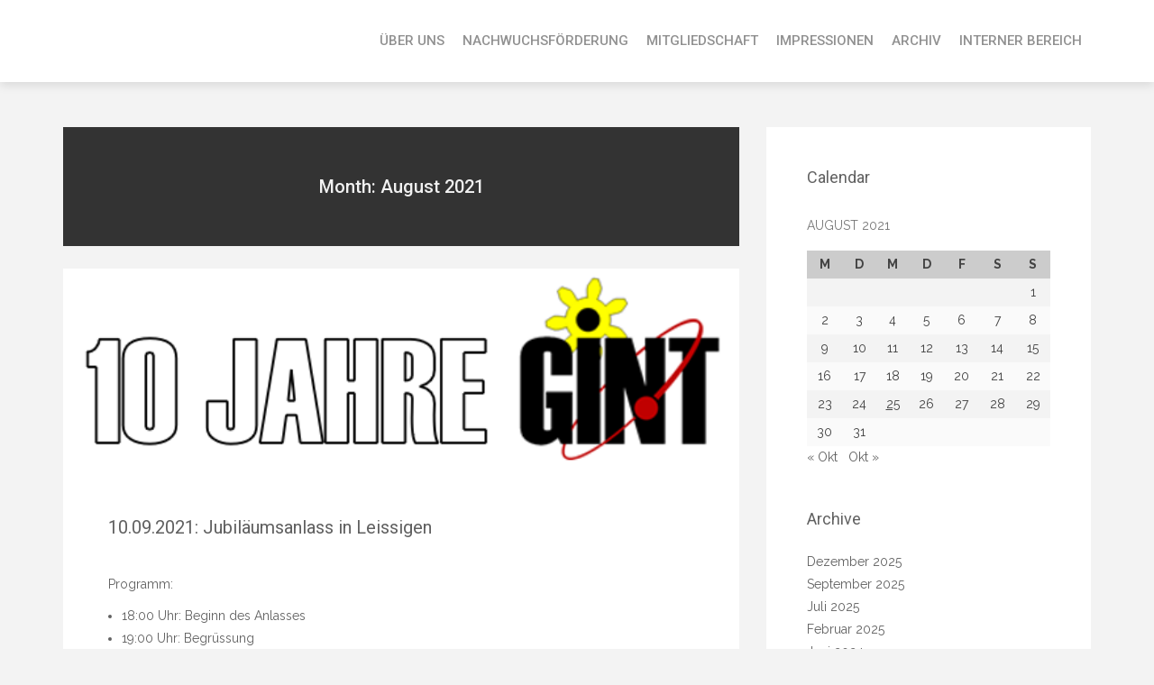

--- FILE ---
content_type: text/html; charset=UTF-8
request_url: https://gint.ch/2021/08/
body_size: 6925
content:
<!DOCTYPE html>
<html lang="de-CH">
<head>
   
<meta http-equiv="Content-Type" content="text/html; charset=UTF-8" />
<meta name="viewport" content="width=device-width, initial-scale=1.0, maximum-scale=1.2, user-scalable=yes" />

<title>August 2021 &#8211; GINT</title>
<meta name='robots' content='max-image-preview:large' />
	<style>img:is([sizes="auto" i], [sizes^="auto," i]) { contain-intrinsic-size: 3000px 1500px }</style>
	<link rel='dns-prefetch' href='//netdna.bootstrapcdn.com' />
<link rel='dns-prefetch' href='//fonts.googleapis.com' />
<link rel="alternate" type="application/rss+xml" title="GINT &raquo; Feed" href="https://gint.ch/feed/" />
<link rel="alternate" type="application/rss+xml" title="GINT &raquo; Kommentar-Feed" href="https://gint.ch/comments/feed/" />
<script type="text/javascript">
/* <![CDATA[ */
window._wpemojiSettings = {"baseUrl":"https:\/\/s.w.org\/images\/core\/emoji\/15.0.3\/72x72\/","ext":".png","svgUrl":"https:\/\/s.w.org\/images\/core\/emoji\/15.0.3\/svg\/","svgExt":".svg","source":{"concatemoji":"https:\/\/gint.ch\/wp-includes\/js\/wp-emoji-release.min.js?ver=1c04742c2b3d373cfc069076c4624ddc"}};
/*! This file is auto-generated */
!function(i,n){var o,s,e;function c(e){try{var t={supportTests:e,timestamp:(new Date).valueOf()};sessionStorage.setItem(o,JSON.stringify(t))}catch(e){}}function p(e,t,n){e.clearRect(0,0,e.canvas.width,e.canvas.height),e.fillText(t,0,0);var t=new Uint32Array(e.getImageData(0,0,e.canvas.width,e.canvas.height).data),r=(e.clearRect(0,0,e.canvas.width,e.canvas.height),e.fillText(n,0,0),new Uint32Array(e.getImageData(0,0,e.canvas.width,e.canvas.height).data));return t.every(function(e,t){return e===r[t]})}function u(e,t,n){switch(t){case"flag":return n(e,"\ud83c\udff3\ufe0f\u200d\u26a7\ufe0f","\ud83c\udff3\ufe0f\u200b\u26a7\ufe0f")?!1:!n(e,"\ud83c\uddfa\ud83c\uddf3","\ud83c\uddfa\u200b\ud83c\uddf3")&&!n(e,"\ud83c\udff4\udb40\udc67\udb40\udc62\udb40\udc65\udb40\udc6e\udb40\udc67\udb40\udc7f","\ud83c\udff4\u200b\udb40\udc67\u200b\udb40\udc62\u200b\udb40\udc65\u200b\udb40\udc6e\u200b\udb40\udc67\u200b\udb40\udc7f");case"emoji":return!n(e,"\ud83d\udc26\u200d\u2b1b","\ud83d\udc26\u200b\u2b1b")}return!1}function f(e,t,n){var r="undefined"!=typeof WorkerGlobalScope&&self instanceof WorkerGlobalScope?new OffscreenCanvas(300,150):i.createElement("canvas"),a=r.getContext("2d",{willReadFrequently:!0}),o=(a.textBaseline="top",a.font="600 32px Arial",{});return e.forEach(function(e){o[e]=t(a,e,n)}),o}function t(e){var t=i.createElement("script");t.src=e,t.defer=!0,i.head.appendChild(t)}"undefined"!=typeof Promise&&(o="wpEmojiSettingsSupports",s=["flag","emoji"],n.supports={everything:!0,everythingExceptFlag:!0},e=new Promise(function(e){i.addEventListener("DOMContentLoaded",e,{once:!0})}),new Promise(function(t){var n=function(){try{var e=JSON.parse(sessionStorage.getItem(o));if("object"==typeof e&&"number"==typeof e.timestamp&&(new Date).valueOf()<e.timestamp+604800&&"object"==typeof e.supportTests)return e.supportTests}catch(e){}return null}();if(!n){if("undefined"!=typeof Worker&&"undefined"!=typeof OffscreenCanvas&&"undefined"!=typeof URL&&URL.createObjectURL&&"undefined"!=typeof Blob)try{var e="postMessage("+f.toString()+"("+[JSON.stringify(s),u.toString(),p.toString()].join(",")+"));",r=new Blob([e],{type:"text/javascript"}),a=new Worker(URL.createObjectURL(r),{name:"wpTestEmojiSupports"});return void(a.onmessage=function(e){c(n=e.data),a.terminate(),t(n)})}catch(e){}c(n=f(s,u,p))}t(n)}).then(function(e){for(var t in e)n.supports[t]=e[t],n.supports.everything=n.supports.everything&&n.supports[t],"flag"!==t&&(n.supports.everythingExceptFlag=n.supports.everythingExceptFlag&&n.supports[t]);n.supports.everythingExceptFlag=n.supports.everythingExceptFlag&&!n.supports.flag,n.DOMReady=!1,n.readyCallback=function(){n.DOMReady=!0}}).then(function(){return e}).then(function(){var e;n.supports.everything||(n.readyCallback(),(e=n.source||{}).concatemoji?t(e.concatemoji):e.wpemoji&&e.twemoji&&(t(e.twemoji),t(e.wpemoji)))}))}((window,document),window._wpemojiSettings);
/* ]]> */
</script>
<style id='wp-emoji-styles-inline-css' type='text/css'>

	img.wp-smiley, img.emoji {
		display: inline !important;
		border: none !important;
		box-shadow: none !important;
		height: 1em !important;
		width: 1em !important;
		margin: 0 0.07em !important;
		vertical-align: -0.1em !important;
		background: none !important;
		padding: 0 !important;
	}
</style>
<link rel='stylesheet' id='wp-block-library-css' href='https://gint.ch/wp-includes/css/dist/block-library/style.min.css?ver=1c04742c2b3d373cfc069076c4624ddc' type='text/css' media='all' />
<style id='classic-theme-styles-inline-css' type='text/css'>
/*! This file is auto-generated */
.wp-block-button__link{color:#fff;background-color:#32373c;border-radius:9999px;box-shadow:none;text-decoration:none;padding:calc(.667em + 2px) calc(1.333em + 2px);font-size:1.125em}.wp-block-file__button{background:#32373c;color:#fff;text-decoration:none}
</style>
<style id='global-styles-inline-css' type='text/css'>
:root{--wp--preset--aspect-ratio--square: 1;--wp--preset--aspect-ratio--4-3: 4/3;--wp--preset--aspect-ratio--3-4: 3/4;--wp--preset--aspect-ratio--3-2: 3/2;--wp--preset--aspect-ratio--2-3: 2/3;--wp--preset--aspect-ratio--16-9: 16/9;--wp--preset--aspect-ratio--9-16: 9/16;--wp--preset--color--black: #000000;--wp--preset--color--cyan-bluish-gray: #abb8c3;--wp--preset--color--white: #ffffff;--wp--preset--color--pale-pink: #f78da7;--wp--preset--color--vivid-red: #cf2e2e;--wp--preset--color--luminous-vivid-orange: #ff6900;--wp--preset--color--luminous-vivid-amber: #fcb900;--wp--preset--color--light-green-cyan: #7bdcb5;--wp--preset--color--vivid-green-cyan: #00d084;--wp--preset--color--pale-cyan-blue: #8ed1fc;--wp--preset--color--vivid-cyan-blue: #0693e3;--wp--preset--color--vivid-purple: #9b51e0;--wp--preset--gradient--vivid-cyan-blue-to-vivid-purple: linear-gradient(135deg,rgba(6,147,227,1) 0%,rgb(155,81,224) 100%);--wp--preset--gradient--light-green-cyan-to-vivid-green-cyan: linear-gradient(135deg,rgb(122,220,180) 0%,rgb(0,208,130) 100%);--wp--preset--gradient--luminous-vivid-amber-to-luminous-vivid-orange: linear-gradient(135deg,rgba(252,185,0,1) 0%,rgba(255,105,0,1) 100%);--wp--preset--gradient--luminous-vivid-orange-to-vivid-red: linear-gradient(135deg,rgba(255,105,0,1) 0%,rgb(207,46,46) 100%);--wp--preset--gradient--very-light-gray-to-cyan-bluish-gray: linear-gradient(135deg,rgb(238,238,238) 0%,rgb(169,184,195) 100%);--wp--preset--gradient--cool-to-warm-spectrum: linear-gradient(135deg,rgb(74,234,220) 0%,rgb(151,120,209) 20%,rgb(207,42,186) 40%,rgb(238,44,130) 60%,rgb(251,105,98) 80%,rgb(254,248,76) 100%);--wp--preset--gradient--blush-light-purple: linear-gradient(135deg,rgb(255,206,236) 0%,rgb(152,150,240) 100%);--wp--preset--gradient--blush-bordeaux: linear-gradient(135deg,rgb(254,205,165) 0%,rgb(254,45,45) 50%,rgb(107,0,62) 100%);--wp--preset--gradient--luminous-dusk: linear-gradient(135deg,rgb(255,203,112) 0%,rgb(199,81,192) 50%,rgb(65,88,208) 100%);--wp--preset--gradient--pale-ocean: linear-gradient(135deg,rgb(255,245,203) 0%,rgb(182,227,212) 50%,rgb(51,167,181) 100%);--wp--preset--gradient--electric-grass: linear-gradient(135deg,rgb(202,248,128) 0%,rgb(113,206,126) 100%);--wp--preset--gradient--midnight: linear-gradient(135deg,rgb(2,3,129) 0%,rgb(40,116,252) 100%);--wp--preset--font-size--small: 13px;--wp--preset--font-size--medium: 20px;--wp--preset--font-size--large: 36px;--wp--preset--font-size--x-large: 42px;--wp--preset--spacing--20: 0.44rem;--wp--preset--spacing--30: 0.67rem;--wp--preset--spacing--40: 1rem;--wp--preset--spacing--50: 1.5rem;--wp--preset--spacing--60: 2.25rem;--wp--preset--spacing--70: 3.38rem;--wp--preset--spacing--80: 5.06rem;--wp--preset--shadow--natural: 6px 6px 9px rgba(0, 0, 0, 0.2);--wp--preset--shadow--deep: 12px 12px 50px rgba(0, 0, 0, 0.4);--wp--preset--shadow--sharp: 6px 6px 0px rgba(0, 0, 0, 0.2);--wp--preset--shadow--outlined: 6px 6px 0px -3px rgba(255, 255, 255, 1), 6px 6px rgba(0, 0, 0, 1);--wp--preset--shadow--crisp: 6px 6px 0px rgba(0, 0, 0, 1);}:where(.is-layout-flex){gap: 0.5em;}:where(.is-layout-grid){gap: 0.5em;}body .is-layout-flex{display: flex;}.is-layout-flex{flex-wrap: wrap;align-items: center;}.is-layout-flex > :is(*, div){margin: 0;}body .is-layout-grid{display: grid;}.is-layout-grid > :is(*, div){margin: 0;}:where(.wp-block-columns.is-layout-flex){gap: 2em;}:where(.wp-block-columns.is-layout-grid){gap: 2em;}:where(.wp-block-post-template.is-layout-flex){gap: 1.25em;}:where(.wp-block-post-template.is-layout-grid){gap: 1.25em;}.has-black-color{color: var(--wp--preset--color--black) !important;}.has-cyan-bluish-gray-color{color: var(--wp--preset--color--cyan-bluish-gray) !important;}.has-white-color{color: var(--wp--preset--color--white) !important;}.has-pale-pink-color{color: var(--wp--preset--color--pale-pink) !important;}.has-vivid-red-color{color: var(--wp--preset--color--vivid-red) !important;}.has-luminous-vivid-orange-color{color: var(--wp--preset--color--luminous-vivid-orange) !important;}.has-luminous-vivid-amber-color{color: var(--wp--preset--color--luminous-vivid-amber) !important;}.has-light-green-cyan-color{color: var(--wp--preset--color--light-green-cyan) !important;}.has-vivid-green-cyan-color{color: var(--wp--preset--color--vivid-green-cyan) !important;}.has-pale-cyan-blue-color{color: var(--wp--preset--color--pale-cyan-blue) !important;}.has-vivid-cyan-blue-color{color: var(--wp--preset--color--vivid-cyan-blue) !important;}.has-vivid-purple-color{color: var(--wp--preset--color--vivid-purple) !important;}.has-black-background-color{background-color: var(--wp--preset--color--black) !important;}.has-cyan-bluish-gray-background-color{background-color: var(--wp--preset--color--cyan-bluish-gray) !important;}.has-white-background-color{background-color: var(--wp--preset--color--white) !important;}.has-pale-pink-background-color{background-color: var(--wp--preset--color--pale-pink) !important;}.has-vivid-red-background-color{background-color: var(--wp--preset--color--vivid-red) !important;}.has-luminous-vivid-orange-background-color{background-color: var(--wp--preset--color--luminous-vivid-orange) !important;}.has-luminous-vivid-amber-background-color{background-color: var(--wp--preset--color--luminous-vivid-amber) !important;}.has-light-green-cyan-background-color{background-color: var(--wp--preset--color--light-green-cyan) !important;}.has-vivid-green-cyan-background-color{background-color: var(--wp--preset--color--vivid-green-cyan) !important;}.has-pale-cyan-blue-background-color{background-color: var(--wp--preset--color--pale-cyan-blue) !important;}.has-vivid-cyan-blue-background-color{background-color: var(--wp--preset--color--vivid-cyan-blue) !important;}.has-vivid-purple-background-color{background-color: var(--wp--preset--color--vivid-purple) !important;}.has-black-border-color{border-color: var(--wp--preset--color--black) !important;}.has-cyan-bluish-gray-border-color{border-color: var(--wp--preset--color--cyan-bluish-gray) !important;}.has-white-border-color{border-color: var(--wp--preset--color--white) !important;}.has-pale-pink-border-color{border-color: var(--wp--preset--color--pale-pink) !important;}.has-vivid-red-border-color{border-color: var(--wp--preset--color--vivid-red) !important;}.has-luminous-vivid-orange-border-color{border-color: var(--wp--preset--color--luminous-vivid-orange) !important;}.has-luminous-vivid-amber-border-color{border-color: var(--wp--preset--color--luminous-vivid-amber) !important;}.has-light-green-cyan-border-color{border-color: var(--wp--preset--color--light-green-cyan) !important;}.has-vivid-green-cyan-border-color{border-color: var(--wp--preset--color--vivid-green-cyan) !important;}.has-pale-cyan-blue-border-color{border-color: var(--wp--preset--color--pale-cyan-blue) !important;}.has-vivid-cyan-blue-border-color{border-color: var(--wp--preset--color--vivid-cyan-blue) !important;}.has-vivid-purple-border-color{border-color: var(--wp--preset--color--vivid-purple) !important;}.has-vivid-cyan-blue-to-vivid-purple-gradient-background{background: var(--wp--preset--gradient--vivid-cyan-blue-to-vivid-purple) !important;}.has-light-green-cyan-to-vivid-green-cyan-gradient-background{background: var(--wp--preset--gradient--light-green-cyan-to-vivid-green-cyan) !important;}.has-luminous-vivid-amber-to-luminous-vivid-orange-gradient-background{background: var(--wp--preset--gradient--luminous-vivid-amber-to-luminous-vivid-orange) !important;}.has-luminous-vivid-orange-to-vivid-red-gradient-background{background: var(--wp--preset--gradient--luminous-vivid-orange-to-vivid-red) !important;}.has-very-light-gray-to-cyan-bluish-gray-gradient-background{background: var(--wp--preset--gradient--very-light-gray-to-cyan-bluish-gray) !important;}.has-cool-to-warm-spectrum-gradient-background{background: var(--wp--preset--gradient--cool-to-warm-spectrum) !important;}.has-blush-light-purple-gradient-background{background: var(--wp--preset--gradient--blush-light-purple) !important;}.has-blush-bordeaux-gradient-background{background: var(--wp--preset--gradient--blush-bordeaux) !important;}.has-luminous-dusk-gradient-background{background: var(--wp--preset--gradient--luminous-dusk) !important;}.has-pale-ocean-gradient-background{background: var(--wp--preset--gradient--pale-ocean) !important;}.has-electric-grass-gradient-background{background: var(--wp--preset--gradient--electric-grass) !important;}.has-midnight-gradient-background{background: var(--wp--preset--gradient--midnight) !important;}.has-small-font-size{font-size: var(--wp--preset--font-size--small) !important;}.has-medium-font-size{font-size: var(--wp--preset--font-size--medium) !important;}.has-large-font-size{font-size: var(--wp--preset--font-size--large) !important;}.has-x-large-font-size{font-size: var(--wp--preset--font-size--x-large) !important;}
:where(.wp-block-post-template.is-layout-flex){gap: 1.25em;}:where(.wp-block-post-template.is-layout-grid){gap: 1.25em;}
:where(.wp-block-columns.is-layout-flex){gap: 2em;}:where(.wp-block-columns.is-layout-grid){gap: 2em;}
:root :where(.wp-block-pullquote){font-size: 1.5em;line-height: 1.6;}
</style>
<link rel='stylesheet' id='finalTilesGallery_stylesheet-css' href='https://gint.ch/wp-content/plugins/final-tiles-grid-gallery-lite/scripts/ftg.css?ver=3.6.1' type='text/css' media='all' />
<link rel='stylesheet' id='fontawesome_stylesheet-css' href='//netdna.bootstrapcdn.com/font-awesome/4.7.0/css/font-awesome.css?ver=1c04742c2b3d373cfc069076c4624ddc' type='text/css' media='all' />
<link rel='stylesheet' id='bootstrap-css' href='https://gint.ch/wp-content/themes/suevafree/assets/css/bootstrap.css?ver=3.3.7' type='text/css' media='all' />
<link rel='stylesheet' id='font-awesome-css' href='https://gint.ch/wp-content/themes/suevafree/assets/css/font-awesome.css?ver=4.7.0' type='text/css' media='all' />
<link rel='stylesheet' id='swipebox-css' href='https://gint.ch/wp-content/themes/suevafree/assets/css/swipebox.css?ver=1.3.0' type='text/css' media='all' />
<link rel='stylesheet' id='prettyPhoto-css' href='https://gint.ch/wp-content/themes/suevafree/assets/css/prettyPhoto.css?ver=3.1.6' type='text/css' media='all' />
<link rel='stylesheet' id='suevafree-minimal-layout-css' href='https://gint.ch/wp-content/themes/suevafree/assets/css/minimal-layout.css?ver=1.0.0' type='text/css' media='all' />
<link rel='stylesheet' id='suevafree-template-css' href='https://gint.ch/wp-content/themes/suevafree/assets/css/template.css?ver=1.0.0' type='text/css' media='all' />
<link rel='stylesheet' id='suevafree-woocommerce-css' href='https://gint.ch/wp-content/themes/suevafree/assets/css/woocommerce.css?ver=1.0.0' type='text/css' media='all' />
<link rel='stylesheet' id='suevafree_google_fonts-css' href='https://fonts.googleapis.com/css?family=Roboto:400,100,100italic,300,300italic,400italic,500,500italic,700,700italic,900,900italic%7CRaleway:400,800,900,700,600,500,300,200,100%7CAllura&#038;subset=latin,greek,greek-ext,vietnamese,cyrillic-ext,latin-ext,cyrillic' type='text/css' media='all' />
<link rel='stylesheet' id='suevafree-header_layout_4-css' href='https://gint.ch/wp-content/themes/suevafree/assets/css/header/header_layout_4.css?ver=1c04742c2b3d373cfc069076c4624ddc' type='text/css' media='all' />
<link rel='stylesheet' id='suevafree-black-css' href='https://gint.ch/wp-content/themes/suevafree/assets/skins/black.css?ver=1c04742c2b3d373cfc069076c4624ddc' type='text/css' media='all' />
<script type="text/javascript" src="https://gint.ch/wp-includes/js/jquery/jquery.min.js?ver=3.7.1" id="jquery-core-js"></script>
<script type="text/javascript" src="https://gint.ch/wp-includes/js/jquery/jquery-migrate.min.js?ver=3.4.1" id="jquery-migrate-js"></script>
<!--[if IE 8]>
<script type="text/javascript" src="https://gint.ch/wp-content/themes/suevafree/assets/scripts/html5shiv.js?ver=3.7.3" id="html5shiv-js"></script>
<![endif]-->
<!--[if IE 8]>
<script type="text/javascript" src="https://gint.ch/wp-content/themes/suevafree/assets/scripts/selectivizr.js?ver=1.0.3b" id="selectivizr-js"></script>
<![endif]-->
<link rel="https://api.w.org/" href="https://gint.ch/wp-json/" /><link rel="EditURI" type="application/rsd+xml" title="RSD" href="https://gint.ch/xmlrpc.php?rsd" />

<script type="text/javascript">
(function(url){
	if(/(?:Chrome\/26\.0\.1410\.63 Safari\/537\.31|WordfenceTestMonBot)/.test(navigator.userAgent)){ return; }
	var addEvent = function(evt, handler) {
		if (window.addEventListener) {
			document.addEventListener(evt, handler, false);
		} else if (window.attachEvent) {
			document.attachEvent('on' + evt, handler);
		}
	};
	var removeEvent = function(evt, handler) {
		if (window.removeEventListener) {
			document.removeEventListener(evt, handler, false);
		} else if (window.detachEvent) {
			document.detachEvent('on' + evt, handler);
		}
	};
	var evts = 'contextmenu dblclick drag dragend dragenter dragleave dragover dragstart drop keydown keypress keyup mousedown mousemove mouseout mouseover mouseup mousewheel scroll'.split(' ');
	var logHuman = function() {
		if (window.wfLogHumanRan) { return; }
		window.wfLogHumanRan = true;
		var wfscr = document.createElement('script');
		wfscr.type = 'text/javascript';
		wfscr.async = true;
		wfscr.src = url + '&r=' + Math.random();
		(document.getElementsByTagName('head')[0]||document.getElementsByTagName('body')[0]).appendChild(wfscr);
		for (var i = 0; i < evts.length; i++) {
			removeEvent(evts[i], logHuman);
		}
	};
	for (var i = 0; i < evts.length; i++) {
		addEvent(evts[i], logHuman);
	}
})('//gint.ch/?wordfence_lh=1&hid=1A79F83FA6B4E82585F16C46C27D5D27');
</script><style type="text/css">#header.header-5{ background-image: url(https://gint.ch/wp-content/themes/suevafree/assets/images/background/header.jpg);-webkit-background-size: cover !important;-moz-background-size: cover !important;-o-background-size: cover !important;background-size: cover !important;background-attachment: fixed;}#logo a.logo { font-size:1px; }</style>		<style type="text/css" id="wp-custom-css">
			.entry-meta {
    display: none;
}		</style>
		
</head>

<body class="archive date hide_footer thumb_triangle_off thumb_hover_off disable_box_shadow">


<a class="skip-link screen-reader-text" href="#content">Skip to content</a>


        <div id="mobile-wrapper">
            
            <div id="mobile-scroll" class="clearfix">
            
				<div class="mobilemenu-box">

					<div class="mobile-navigation">
                    	
                        <i class="fa fa-times open"></i>
                        
					</div>	

					<nav class="suevafree-menu suevafree-mobile-menu suevafree-vertical-menu">
                                            
						<ul id="menu-hauptmenue" class="default-menu"><li id="menu-item-957" class="menu-item menu-item-type-post_type menu-item-object-page menu-item-957"><a href="https://gint.ch/_ueber-uns/">Über uns</a></li>
<li id="menu-item-935" class="menu-item menu-item-type-post_type menu-item-object-page menu-item-935"><a href="https://gint.ch/fur-schuler-und-studenten/">Nachwuchsförderung</a></li>
<li id="menu-item-1033" class="menu-item menu-item-type-post_type menu-item-object-page menu-item-1033"><a href="https://gint.ch/_mitgliedschaft/">Mitgliedschaft</a></li>
<li id="menu-item-1279" class="menu-item menu-item-type-post_type menu-item-object-page menu-item-1279"><a href="https://gint.ch/impressionen/">Impressionen</a></li>
<li id="menu-item-1259" class="menu-item menu-item-type-post_type menu-item-object-page menu-item-1259"><a href="https://gint.ch/archiv/">Archiv</a></li>
<li id="menu-item-1061" class="menu-item menu-item-type-post_type menu-item-object-page menu-item-1061"><a href="https://gint.ch/interner-bereich/">Interner Bereich</a></li>
</ul>                                        
                    </nav> 
                        
				</div>
                    
            </div>
        
        </div>
        

            <div id="wrapper">
        
                <div id="overlay-body"></div>
				
                <div id="header-wrapper" class="fixed-header header-4" >
                        
                    <header id="header" >
                        
                        <div class="container">
                        
                            <div class="row">
                                    
                                <div class="col-md-2" >
                                
                                	<div id="logo">
									
                                    	<a href='https://gint.ch/' title='GINT' class='logo'>GINT</a>                                	
                                    </div>

                                </div>

                                <div class="col-md-10" >
            
                                    <button class="menu-toggle" aria-controls="suevafree-mainmenu" aria-expanded="false" type="button">
                                        <span aria-hidden="true">Menu</span>
                                        <span class="dashicons" aria-hidden="true"></span>
                                    </button>
                
                                    <nav id="suevafree-mainmenu" class="suevafree-menu suevafree-general-menu">
                                            
                                        <ul id="menu-hauptmenue-1" class="default-menu"><li class="menu-item menu-item-type-post_type menu-item-object-page menu-item-957"><a href="https://gint.ch/_ueber-uns/">Über uns</a></li>
<li class="menu-item menu-item-type-post_type menu-item-object-page menu-item-935"><a href="https://gint.ch/fur-schuler-und-studenten/">Nachwuchsförderung</a></li>
<li class="menu-item menu-item-type-post_type menu-item-object-page menu-item-1033"><a href="https://gint.ch/_mitgliedschaft/">Mitgliedschaft</a></li>
<li class="menu-item menu-item-type-post_type menu-item-object-page menu-item-1279"><a href="https://gint.ch/impressionen/">Impressionen</a></li>
<li class="menu-item menu-item-type-post_type menu-item-object-page menu-item-1259"><a href="https://gint.ch/archiv/">Archiv</a></li>
<li class="menu-item menu-item-type-post_type menu-item-object-page menu-item-1061"><a href="https://gint.ch/interner-bereich/">Interner Bereich</a></li>
</ul>                                        
                                    </nav> 

                                    <div class="mobile-navigation"><i class="fa fa-bars"></i> </div>

                                </div>
            
                            </div>
                            
                        </div>
                                    
                    </header>
            
                </div>
            
<div id="content" class="container">

	<div class="row">
    
        <div class="col-md-8 right-sidebar">

    		<div class='row'>			
			<div class="post-container col-md-12" >
		
				<article class="post-article category">
						
					<h1>Month: August 2021</h1>
		
				</article>
		
			</div>
	
</div> 

            <div class="row"> 
        
				
                    <div class="post-1606 post type-post status-publish format-standard has-post-thumbnail hentry category-allgemein post-container col-md-12">
                
                        			
				<div class="pin-container">
					
					<img src="https://gint.ch/wp-content/uploads/2020/10/10jahreGINT_Logo.png" class="attachment-suevafree_thumbnail_l size-suevafree_thumbnail_l wp-post-image" alt="" decoding="async" srcset="https://gint.ch/wp-content/uploads/2020/10/10jahreGINT_Logo.png 515w, https://gint.ch/wp-content/uploads/2020/10/10jahreGINT_Logo-300x89.png 300w" sizes="(max-width: 515px) 100vw, 515px" />                    
				</div>
			
			    
        <div class="post-article post-details post-details-3  title-left-align">
        
            <h3 class="title"><a href="https://gint.ch/2021/08/10-09-2021-jubilaeumsanlass-in-leissigen/">10.09.2021: Jubiläumsanlass in Leissigen</a></h3><p>Programm:</p>
<ul>
<li>18:00 Uhr: Beginn des Anlasses</li>
<li>19:00 Uhr: Begrüssung</li>
</ul>
        
        </div>

	                        <div class="clear"></div>
                        
                    </div>
		
				 
        
            </div>
        
        </div>
        
		
			<div id="sidebar" class="col-md-4 sidebar-area">
	
				<div class="post-container">
                
					<div class="post-article">
    
						<div class="widget-box widget_calendar"><h4 class="title">Calendar</h4><div id="calendar_wrap" class="calendar_wrap"><table id="wp-calendar" class="wp-calendar-table">
	<caption>August 2021</caption>
	<thead>
	<tr>
		<th scope="col" title="Montag">M</th>
		<th scope="col" title="Dienstag">D</th>
		<th scope="col" title="Mittwoch">M</th>
		<th scope="col" title="Donnerstag">D</th>
		<th scope="col" title="Freitag">F</th>
		<th scope="col" title="Samstag">S</th>
		<th scope="col" title="Sonntag">S</th>
	</tr>
	</thead>
	<tbody>
	<tr>
		<td colspan="6" class="pad">&nbsp;</td><td>1</td>
	</tr>
	<tr>
		<td>2</td><td>3</td><td>4</td><td>5</td><td>6</td><td>7</td><td>8</td>
	</tr>
	<tr>
		<td>9</td><td>10</td><td>11</td><td>12</td><td>13</td><td>14</td><td>15</td>
	</tr>
	<tr>
		<td>16</td><td>17</td><td>18</td><td>19</td><td>20</td><td>21</td><td>22</td>
	</tr>
	<tr>
		<td>23</td><td>24</td><td><a href="https://gint.ch/2021/08/25/" aria-label="Beiträge veröffentlicht am 25. August 2021">25</a></td><td>26</td><td>27</td><td>28</td><td>29</td>
	</tr>
	<tr>
		<td>30</td><td>31</td>
		<td class="pad" colspan="5">&nbsp;</td>
	</tr>
	</tbody>
	</table><nav aria-label="Vorherige und nächste Monate" class="wp-calendar-nav">
		<span class="wp-calendar-nav-prev"><a href="https://gint.ch/2020/10/">&laquo; Okt</a></span>
		<span class="pad">&nbsp;</span>
		<span class="wp-calendar-nav-next"><a href="https://gint.ch/2021/10/">Okt &raquo;</a></span>
	</nav></div></div><div class="widget-box widget_archive"><h4 class="title">Archive</h4>
			<ul>
					<li><a href='https://gint.ch/2025/12/'>Dezember 2025</a></li>
	<li><a href='https://gint.ch/2025/09/'>September 2025</a></li>
	<li><a href='https://gint.ch/2025/07/'>Juli 2025</a></li>
	<li><a href='https://gint.ch/2025/02/'>Februar 2025</a></li>
	<li><a href='https://gint.ch/2024/06/'>Juni 2024</a></li>
	<li><a href='https://gint.ch/2024/04/'>April 2024</a></li>
	<li><a href='https://gint.ch/2024/03/'>März 2024</a></li>
	<li><a href='https://gint.ch/2023/09/'>September 2023</a></li>
	<li><a href='https://gint.ch/2023/05/'>Mai 2023</a></li>
	<li><a href='https://gint.ch/2023/04/'>April 2023</a></li>
	<li><a href='https://gint.ch/2023/02/'>Februar 2023</a></li>
	<li><a href='https://gint.ch/2022/08/'>August 2022</a></li>
	<li><a href='https://gint.ch/2022/05/'>Mai 2022</a></li>
	<li><a href='https://gint.ch/2022/02/'>Februar 2022</a></li>
	<li><a href='https://gint.ch/2021/10/'>Oktober 2021</a></li>
	<li><a href='https://gint.ch/2021/08/' aria-current="page">August 2021</a></li>
	<li><a href='https://gint.ch/2020/10/'>Oktober 2020</a></li>
	<li><a href='https://gint.ch/2020/08/'>August 2020</a></li>
	<li><a href='https://gint.ch/2020/02/'>Februar 2020</a></li>
	<li><a href='https://gint.ch/2019/11/'>November 2019</a></li>
	<li><a href='https://gint.ch/2019/05/'>Mai 2019</a></li>
	<li><a href='https://gint.ch/2019/04/'>April 2019</a></li>
	<li><a href='https://gint.ch/2019/02/'>Februar 2019</a></li>
	<li><a href='https://gint.ch/2018/12/'>Dezember 2018</a></li>
	<li><a href='https://gint.ch/2018/08/'>August 2018</a></li>
	<li><a href='https://gint.ch/2018/05/'>Mai 2018</a></li>
	<li><a href='https://gint.ch/2018/01/'>Januar 2018</a></li>
	<li><a href='https://gint.ch/2017/11/'>November 2017</a></li>
	<li><a href='https://gint.ch/2017/09/'>September 2017</a></li>
	<li><a href='https://gint.ch/2017/05/'>Mai 2017</a></li>
	<li><a href='https://gint.ch/2017/02/'>Februar 2017</a></li>
	<li><a href='https://gint.ch/2016/11/'>November 2016</a></li>
	<li><a href='https://gint.ch/2016/08/'>August 2016</a></li>
	<li><a href='https://gint.ch/2016/05/'>Mai 2016</a></li>
	<li><a href='https://gint.ch/2016/02/'>Februar 2016</a></li>
	<li><a href='https://gint.ch/2015/11/'>November 2015</a></li>
	<li><a href='https://gint.ch/2015/08/'>August 2015</a></li>
	<li><a href='https://gint.ch/2015/05/'>Mai 2015</a></li>
	<li><a href='https://gint.ch/2015/02/'>Februar 2015</a></li>
	<li><a href='https://gint.ch/2014/11/'>November 2014</a></li>
	<li><a href='https://gint.ch/2014/08/'>August 2014</a></li>
	<li><a href='https://gint.ch/2014/04/'>April 2014</a></li>
	<li><a href='https://gint.ch/2014/02/'>Februar 2014</a></li>
	<li><a href='https://gint.ch/2013/11/'>November 2013</a></li>
	<li><a href='https://gint.ch/2013/08/'>August 2013</a></li>
	<li><a href='https://gint.ch/2013/05/'>Mai 2013</a></li>
	<li><a href='https://gint.ch/2013/01/'>Januar 2013</a></li>
	<li><a href='https://gint.ch/2012/10/'>Oktober 2012</a></li>
	<li><a href='https://gint.ch/2012/06/'>Juni 2012</a></li>
	<li><a href='https://gint.ch/2012/02/'>Februar 2012</a></li>
	<li><a href='https://gint.ch/2011/12/'>Dezember 2011</a></li>
	<li><a href='https://gint.ch/2011/11/'>November 2011</a></li>
	<li><a href='https://gint.ch/2011/07/'>Juli 2011</a></li>
			</ul>

			</div><div class="widget-box widget_categories"><h4 class="title">Kategorien</h4>
			<ul>
					<li class="cat-item cat-item-1"><a href="https://gint.ch/category/allgemein/">Allgemein</a>
</li>
			</ul>

			</div>                        
					</div>
                    
                </div>
                            
            </div>

		           
    </div>

	
</div>
</div>

<script type="text/javascript" src="https://gint.ch/wp-content/plugins/final-tiles-grid-gallery-lite/scripts/jquery.finalTilesGallery.js?ver=3.6.1" id="finalTilesGallery-js"></script>
<script type="text/javascript" src="https://gint.ch/wp-content/themes/suevafree/assets/js/jquery.easing.js?ver=1.3" id="jquery-easing-js"></script>
<script type="text/javascript" src="https://gint.ch/wp-content/themes/suevafree/assets/js/jquery.nicescroll.js?ver=3.7.6" id="jquery-nicescroll-js"></script>
<script type="text/javascript" src="https://gint.ch/wp-content/themes/suevafree/assets/js/jquery.swipebox.js?ver=1.4.4" id="jquery-swipebox-js"></script>
<script type="text/javascript" src="https://gint.ch/wp-content/themes/suevafree/assets/js/jquery.scrollTo.js?ver=2.1.2" id="jquery.scrollTo-js"></script>
<script type="text/javascript" src="https://gint.ch/wp-content/themes/suevafree/assets/js/prettyPhoto.js?ver=3.1.4" id="prettyPhoto-js"></script>
<script type="text/javascript" src="https://gint.ch/wp-content/themes/suevafree/assets/js/tinynav.js?ver=1.1" id="tinynav-js"></script>
<script type="text/javascript" src="https://gint.ch/wp-content/themes/suevafree/assets/js/tipsy.js?ver=1.0.0a" id="tipsy-js"></script>
<script type="text/javascript" src="https://gint.ch/wp-content/themes/suevafree/assets/js/touchSwipe.js?ver=1.6.18" id="touchSwipe.js-js"></script>
<script type="text/javascript" src="https://gint.ch/wp-includes/js/imagesloaded.min.js?ver=5.0.0" id="imagesloaded-js"></script>
<script type="text/javascript" src="https://gint.ch/wp-includes/js/masonry.min.js?ver=4.2.2" id="masonry-js"></script>
<script type="text/javascript" id="suevafree-template-js-extra">
/* <![CDATA[ */
var suevafreeMobileMenu = {"selectItem":"Select an item"};
/* ]]> */
</script>
<script type="text/javascript" src="https://gint.ch/wp-content/themes/suevafree/assets/js/template.js?ver=1.0.0" id="suevafree-template-js"></script>
<script type="text/javascript" id="suevafree-navigation-js-extra">
/* <![CDATA[ */
var accessibleNavigationScreenReaderText = {"expandMain":"Open the main menu","collapseMain":"Close the main menu","expandChild":"expand submenu","collapseChild":"collapse submenu"};
/* ]]> */
</script>
<script type="text/javascript" src="https://gint.ch/wp-content/themes/suevafree/assets/js/navigation.js?ver=1.0" id="suevafree-navigation-js"></script>
   

</body>

</html>